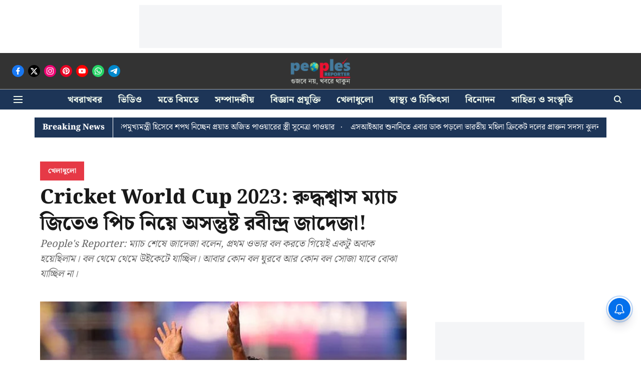

--- FILE ---
content_type: text/html; charset=utf-8
request_url: https://www.google.com/recaptcha/api2/aframe
body_size: 268
content:
<!DOCTYPE HTML><html><head><meta http-equiv="content-type" content="text/html; charset=UTF-8"></head><body><script nonce="t8KFngrJ6NTMvW2fvJVBHw">/** Anti-fraud and anti-abuse applications only. See google.com/recaptcha */ try{var clients={'sodar':'https://pagead2.googlesyndication.com/pagead/sodar?'};window.addEventListener("message",function(a){try{if(a.source===window.parent){var b=JSON.parse(a.data);var c=clients[b['id']];if(c){var d=document.createElement('img');d.src=c+b['params']+'&rc='+(localStorage.getItem("rc::a")?sessionStorage.getItem("rc::b"):"");window.document.body.appendChild(d);sessionStorage.setItem("rc::e",parseInt(sessionStorage.getItem("rc::e")||0)+1);localStorage.setItem("rc::h",'1769904596493');}}}catch(b){}});window.parent.postMessage("_grecaptcha_ready", "*");}catch(b){}</script></body></html>